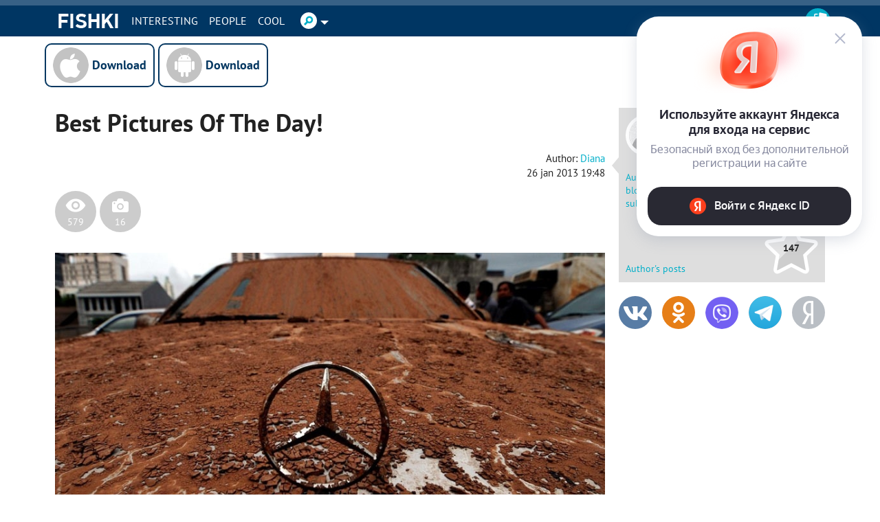

--- FILE ---
content_type: text/html; charset=utf-8
request_url: https://autofill.yandex.ru/suggest?client_id=53045b0e40754c13ae60b351e6de0c1e&response_type=token&redirect_uri=%2F%2Fen.fishki.net%2Fuser%2Flogin%2Fyandex_suggest&theme=light&location=https%3A%2F%2Fen.fishki.net%2F1222403-best-pistures-of-the-day.html&ym_uid=&source_id=&process_uuid=fdf9f38e-534f-4ccf-9f7c-f9131504c9f9&widget_kind=default
body_size: 4772
content:
<html class="undefined-theme"><head><meta charSet="utf-8"/><meta name="viewport" content="width=device-width, initial-scale=1, maximum-scale=1, minimum-scale=1, shrink-to-fit=no, viewport-fit=cover"/><meta http-equiv="X-UA-Compatible" content="ie=edge"/><link rel="shortcut icon" href="/favicon.ico"/><link href="https://yastatic.net/s3/passport-static/autofill/1.79.1/iframe/suggest.css" rel="stylesheet"/><script src="//yastatic.net/react/16.13.1/react-with-dom.min.js"></script></head><body><div id="root"></div></body><script nonce="hRAjImM5js7pyqUVhE9vsA==">
                        window.__CSRF__ = "e586bb7df5fa88ffc25945917bb103b4259eb9af:1762074623";
                        window.__LOCALS__ = {"suggestWidget":{"button.add":"Добавить аккаунт","button.list":"Другие аккаунты","button.login":"Войти как %1","title":"Войдите с Яндекс ID","title.bnpl":"До 200 000 ₽ на покупки с Яндекс Сплитом — товар сразу, а деньги потом","title.bnpl.withValue":"%value на покупки с Яндекс Сплитом — товар сразу, а деньги потом","title.pay":"Войдите, чтобы оплачивать покупки в пару кликов с Yandex Pay"},"suggestWidgetEmpty":{"button":"Войти с Яндекс ID","subtitle":"Безопасный вход без дополнительной регистрации на сайте","subtitle.pay":"Чтобы оплачивать покупки быстро и удобно с Yandex Pay","title":"Используйте аккаунт Яндекса для входа на сервис"}};
                        window.__META__ = {"whitelist":[],"controlSum":"1762074623526701-1313044609334149579, klg","targetOrigin":"https:\u002F\u002Fen.fishki.net"};
                        window.__USER__ = undefined;
                        window.__SUGGEST__ = {"clientId":"53045b0e40754c13ae60b351e6de0c1e","widgetKind":"default","clientName":"https:\u002F\u002Ffishki.net","customType":"default","customArgs":{}};
                        window.__CONSTANTS__ = {"tld":"ru","lang":"ru","ssrId":"56289371045a46b3813b76cb706a0fd8","passportOrigin":"https:\u002F\u002Fpassport.yandex.ru","passportAuthUrl":"https:\u002F\u002Fpassport.yandex.ru\u002Fauth\u002F?retpath=https%3A%2F%2Fautofill.yandex.ru%2Fsuggest%3Fclient_id%3D53045b0e40754c13ae60b351e6de0c1e%26response_type%3Dtoken%26redirect_uri%3D%252F%252Fen.fishki.net%252Fuser%252Flogin%252Fyandex_suggest%26theme%3Dlight%26location%3Dhttps%253A%252F%252Fen.fishki.net%252F1222403-best-pistures-of-the-day.html%26ym_uid%3D%26source_id%3D%26process_uuid%3Dfdf9f38e-534f-4ccf-9f7c-f9131504c9f9%26widget_kind%3Ddefault%3Fopen%3D1&noreturn=1&origin=autofill","passportPagesUrls":{"amIosAdd":"https:\u002F\u002Fpassport.yandex.ru\u002Fam\u002Fpssp\u002Fbrowser\u002Faccount\u002F?url=__retpath__&origin=autofill","list":"https:\u002F\u002Fpassport.yandex.ru\u002Fauth\u002F?retpath=__retpath__&noreturn=1&origin=autofill&mode=list","add":"https:\u002F\u002Fpassport.yandex.ru\u002Fauth\u002F?retpath=__retpath__&noreturn=1&origin=autofill&mode=add-user","default":"https:\u002F\u002Fpassport.yandex.ru\u002Fauth\u002F?retpath=__retpath__&noreturn=1&origin=autofill"},"passportAuthUpdateUrl":"https:\u002F\u002Fpassport.yandex.ru\u002Fauth\u002Fupdate\u002F?retpath=https%3A%2F%2Fautofill.yandex.ru%2Fsuggest%3Fclient_id%3D53045b0e40754c13ae60b351e6de0c1e%26response_type%3Dtoken%26redirect_uri%3D%252F%252Fen.fishki.net%252Fuser%252Flogin%252Fyandex_suggest%26theme%3Dlight%26location%3Dhttps%253A%252F%252Fen.fishki.net%252F1222403-best-pistures-of-the-day.html%26ym_uid%3D%26source_id%3D%26process_uuid%3Dfdf9f38e-534f-4ccf-9f7c-f9131504c9f9%26widget_kind%3Ddefault%3Fopen%3D1","passportAutofillQrUrl":"https:\u002F\u002Fpassport.yandex.ru\u002Fauth\u002Fautofill-qr","skipControlSumCheck":true,"isDrawer":false,"avatarTemplate":"https:\u002F\u002Favatars.mds.yandex.net\u002Fget-yapic\u002F%avatar_id%\u002Fislands-%size%","metrikaId":"69331741","processUuid":"fdf9f38e-534f-4ccf-9f7c-f9131504c9f9","experiments":{"encodedBoxes":"PsmxiAXAKLoo2hMSyH-GVFZ8tpL20UQdaMycHAnwy6qHsvQrF4Oo1A,,","flags":["passport-new-logo","autofill-sugest-card-show-phone-exp","oauth-new-error-pages","oauth-yango-exp","oauth-new-outbound-page","oauth-authorize-porgs-exp"]},"encodedBoxes":"PsmxiAXAKLoo2hMSyH-GVFZ8tpL20UQdaMycHAnwy6qHsvQrF4Oo1A,,","type":"suggest"};
                        window.__INITIAL_ERRORS__ = {"users":null};
                        window.__USERS__ = [];
                    </script><script defer="" src="https://yastatic.net/s3/passport-static/autofill/1.79.1/iframe/suggest.js"></script></html>

--- FILE ---
content_type: text/css
request_url: https://yastatic.net/s3/passport-static/autofill/1.79.1/iframe/suggest.css
body_size: 27846
content:
._5KR3pIicK{border:0;border-radius:12px;box-sizing:border-box;cursor:pointer;font-family:inherit;font-size:16px;line-height:40px;margin:0;outline:0;padding:0;transition:transform .1s ease-out,color .15s linear,background-color .15s linear;width:100%}._5KR3pIicK:active{transform:scale(.96);transition:none}
.imb2j5by6{background:#292933;border:2px solid transparent;border-radius:20px;color:#fff;font-family:YS Text;font-feature-settings:"pnum" on,"lnum" on;font-size:16px;font-weight:500;line-height:20px;overflow:hidden;padding:16px 24px;text-overflow:ellipsis;transition:background .3s,box-shadow .3s;white-space:nowrap}.imb2j5by6:hover{background:#1b1b26}.imb2j5by6:active{background:#0a0a19;transform:none}.imb2j5by6:focus:not(:active){box-shadow:0 0 0 2px #fff,0 0 0 4px #292933}
.iLQPlNQkb{align-items:center;background:rgba(180,184,204,.14);border:none;border-radius:24px;box-sizing:border-box;cursor:pointer;display:flex;justify-content:space-between;outline:none;padding:14px 16px;transition:background .3s,box-shadow .3s;width:100%}.iLQPlNQkb:hover{background:rgba(180,184,204,.2)}.iLQPlNQkb:active{background:rgba(180,184,204,.26)}.iLQPlNQkb:focus:not(:active){box-shadow:0 0 0 2px #fff,0 0 0 4px #292933}.UVPdi8jwD{background-position:50%;background-repeat:no-repeat;background-size:contain;border-radius:50%;height:44px;width:44px}.CRQFTKfdb{text-align:left;width:calc(100% - 92px)}._3zrIM9Ica{color:#262633;font-feature-settings:"pnum" on,"lnum" on;font-size:16px;line-height:20px}.KAM25vJ4A,._3zrIM9Ica{font-family:YS Text}.KAM25vJ4A{color:#85889e;font-feature-settings:"pnum" on,"lnum" on;font-size:14px;line-height:18px;margin-top:2px}.KAM25vJ4A,._3zrIM9Ica{overflow:hidden;text-overflow:ellipsis;white-space:nowrap}.qyevpQQh3{background-image:url([data-uri]);height:24px;width:24px}.iSjyLZwqQ{transform:rotate(-90deg)}
.Y8OfDqG\+5{align-items:center;background:rgba(180,184,204,.14);border:none;border-radius:24px;box-sizing:border-box;cursor:pointer;display:flex;justify-content:space-between;outline:none;padding:14px 16px;transition:background .3s,box-shadow .3s;width:100%}.Y8OfDqG\+5:hover{background:rgba(180,184,204,.2)}.Y8OfDqG\+5:active{background:rgba(180,184,204,.26)}.Y8OfDqG\+5:focus:not(:active){box-shadow:0 0 0 2px #fff,0 0 0 4px #292933}.\-9cuJj0dA{background-color:#fff;background-position:50%;background-repeat:no-repeat;border-radius:16px;height:44px;width:44px}.lD-BBgjf4{background-image:url([data-uri])}.vWeECSxec{background-image:url([data-uri])}.xO9p41Mc0{color:#262633;font-feature-settings:"pnum" on,"lnum" on;font-size:16px;line-height:20px;text-align:left;width:calc(100% - 92px)}.PqQ0nPcZS{align-items:center;display:flex;height:24px;justify-content:center;width:24px}.PqQ0nPcZS.TUjtPpuYZ{opacity:0;-webkit-user-select:none;-moz-user-select:none;user-select:none}
._2WeQMgqYZ{background-color:#fff;border-radius:32px;box-shadow:0 0 2px rgba(147,156,176,.1),0 6px 20px rgba(147,156,176,.3);box-sizing:border-box;margin:24px auto 0;max-width:100vw;padding:16px;width:328px}._2WeQMgqYZ.RPAyCCNnF{margin:24px auto}._2k4L6xIS1{margin-bottom:16px}._2k4L6xIS1,.q09ioxZwu{align-items:center;display:flex;flex-direction:column;justify-content:center;position:relative;text-align:center}.q09ioxZwu{margin-bottom:24px}.GPGRRdiDq{color:#262633;font-feature-settings:"pnum" on,"lnum" on;font-size:18px;font-weight:500;line-height:22px;margin-top:12px}._2WeQMgqYZ.RJpLtlLmR .GPGRRdiDq{font-size:16px;font-weight:400;line-height:20px}.AnGgml-rk{color:#262633;font-feature-settings:"pnum" on,"lnum" on;font-size:18px;font-weight:700;line-height:22px}.RZQttsWBR{color:#85889e;font-feature-settings:"pnum" on,"lnum" on;font-size:16px;line-height:20px;margin-top:8px}.yJBqPE73c{background-position:50%;background-repeat:no-repeat;height:24px;width:106px}.yJBqPE73c.zCtHaBI2I{background-image:url([data-uri])}.yJBqPE73c.teh-U30a9{background-image:url([data-uri])}.-x0WPQztO{background-image:url([data-uri]);height:96px;margin-bottom:20px;width:160px}.-x0WPQztO,.F2jQabt6j{background-position:50%;background-repeat:no-repeat}.F2jQabt6j{background-image:url([data-uri]);border-radius:50%;height:24px;margin:-2px 12px -2px 0;width:24px}.SHP2r5PRG~.SHP2r5PRG{margin-top:6px}.eBPk20VGZ{background:transparent;border:none;cursor:pointer;height:24px;outline:none;padding:0;position:absolute;right:4px;top:4px;width:24px}.eBPk20VGZ>.eoxtTP\+dB{border-radius:8px;fill:#b3b8cc;transition:fill .3s,box-shadow .3s}.eBPk20VGZ:hover>.eoxtTP\+dB{fill:#85889e}.eBPk20VGZ:active>.eoxtTP\+dB{fill:#262633}.eBPk20VGZ:focus:not(:active)>.eoxtTP\+dB{box-shadow:0 0 0 2px #fff,0 0 0 4px #292933}._0-3l57Jc4{margin-top:8px}.M6IWm8DTS{align-items:center;display:flex;justify-content:center}
@font-face{font-family:YS Text;font-stretch:normal;font-style:normal;font-weight:400;src:url(//yastatic.net/s3/home/fonts/ys/1/text-regular.woff2) format("woff2"),url(//yastatic.net/s3/home/fonts/ys/1/text-regular.woff) format("woff")}@font-face{font-family:YS Text;font-stretch:normal;font-style:normal;font-weight:500;src:url(//yastatic.net/s3/home/fonts/ys/1/text-medium.woff2) format("woff2"),url(//yastatic.net/s3/home/fonts/ys/1/text-medium.woff) format("woff")}@font-face{font-family:YS Text;font-stretch:normal;font-style:normal;font-weight:700;src:url(//yastatic.net/s3/home/fonts/ys/1/text-bold.woff2) format("woff2"),url(//yastatic.net/s3/home/fonts/ys/1/text-bold.woff) format("woff")}body{font-family:YS Text,Helvetica Neue,Arial,sans-serif;font-size:14px;line-height:1.3;-webkit-font-smoothing:antialiased;-moz-osx-font-smoothing:grayscale;text-rendering:optimizeLegibility}.dark-theme #root{background-color:#25262a}
body{background:transparent;margin:0}


--- FILE ---
content_type: application/javascript; charset=utf-8
request_url: https://catsnetwork.ru/core/code.js?pid=9932&rid=671630&rl=&ll=https%3A//en.fishki.net/1222403-best-pistures-of-the-day.html&ow=1280&oh=720&sw=1280&sh=720&pd=24
body_size: 2749
content:
(function(w, placeId, a){
	var a_empty = true
	for(var prop in a) {
		if(a.hasOwnProperty(prop)) {
			a_empty = false;
			break;
		}
	}
	if (a_empty)
		return;

	if (typeof a.stub == 'undefined' || a.stub == '')
		return;

	if (a.stub_type == 'javascript') {
		eval(a.stub);
		return;
	}

	var ct = w.document.body; //getElementById('_mt_ot_container_' + placeId)
	if (! ct)
		return;

	if (a.stub_type == 'html') {
var existingStub2 = w.document.getElementById('_mt_stub_' + placeId);
if(existingStub2){
    return;
}
		function scriptsExec(node) {
			if (node.tagName === 'SCRIPT') {
				var script  = document.createElement("script");
				script.text = node.innerHTML;

				var i = -1, attrs = node.attributes, attr;
				while (++i < attrs.length) {                                    
					script.setAttribute((attr = attrs[i]).name, attr.value);
				}

				try { node.parentNode.replaceChild(script, node); } catch(e) {}
			}
			else {
				var i = -1, children = node.childNodes;
				while (++i < children.length) {
					scriptsExec(children[i]);
				}
			}
		}

		var f = document.createElement('div');
		f.id = '_mt_stub_' + placeId;
		f.innerHTML = a.stub;
		scriptsExec(f);
		try { ct.appendChild(f); } catch(e) {}

		return;
	}

	//ct.style.margin = '0'
	//ct.style.padding = '0'
	//ct.style.marginLeft = 'auto'
	//ct.style.marginRight = 'auto'

	var f = document.createElement('iframe')
	ct.appendChild(f)

	f.frameBorder = '0'
	f.scrolling = 'no'
	f.horizontalscrolling = 'no'
	f.verticalscrolling = 'no'

	f.height = "0"; //a.channel_height
	f.width = "0"; //a.channel_width
	f.marginHeight = '0'
	f.marginWidth = '0'
	f.padding = '0'
	f.marginLeft = 'auto'
	f.marginRight = 'auto'

	f.style.width = '0px';
	f.style.opacity = '0';
	f.style.width = '0px';
	f.style.height = '0px';
	f.style.position = 'absolute';
	f.style.left = '100%';
	f.style.bottom = '100%';
	f.style.border = '0px';

	this.setIframeContent = function(f, c) {
		var doc;
		if (f.contentDocument) // FF Chrome
		  doc = f.contentDocument;
		else if ( f.contentWindow ) // IE
		  doc = f.contentWindow.document;
		
		doc.open()
		doc.write('<html><head><title>Advertisement</title></head><body style="margin:0; padding:0; overflow:hidden;">')
		doc.write(c)
		doc.write('</body></html>')
		doc.close()
	}

	this.setIframeContent(f, a.stub);

})(window, 9932, {
	'stub':'	<div class=\"desktop_skin_stub_overlay\">\r\n' +
'	<div class=\"desktop_skin_stub_top\">\r\n' +
'        <div id=\"banner_d_billboard_fishki\"><\/div>\r\n' +
'        <script>\r\n' +
'			setTimeout(function(){\r\n' +
'				adZoneContainer({\r\n' +
'				    source_id: 10861445,\r\n' +
'				    block_id: \'banner_d_billboard_fishki\',\r\n' +
'				    theme:\"white\",\r\n' +
'				    params: {\r\n' +
'		             \"p1\": \"djyvf\",\r\n' +
'		             \"p2\": \"ixwl\"\r\n' +
'				    },\r\n' +
'				    style: {\r\n' +
'				        width: \"1150px\",\r\n' +
'				        height: \"250px\",\r\n' +
'				        borderRadius: \'0px\',\r\n' +
'				        padding: 0,\r\n' +
'				        background: \"#fff\"\r\n' +
'				    },\r\n' +
'				    isFixed: {\r\n' +
'				         top: \"0px\",\r\n' +
'				         duration: 7,\r\n' +
'				    }\r\n' +
'				});\r\n' +
'			},400);\r\n' +
'        <\/script>\r\n' +
'    <\/div>\r\n' +
'    <div class=\"desktop_skin_stub_side desktop_skin_stub_left\">\r\n' +
'        <div class=\"desktop_skin_stub_side__wide\">\r\n' +
'            <div id=\"banner_d_300_600_left_fishki\"><\/div>\r\n' +
'            <script>\r\n' +
'				setTimeout(function(){\r\n' +
'				    adZoneContainer({\r\n' +
'		                source_id: 10861445,\r\n' +
'		                block_id: \'banner_d_300_600_left_fishki\',\r\n' +
'		                params: {\r\n' +
'		                         \"p1\": \"djyvg\",\r\n' +
'		                         \"p2\": \"ixwm\"\r\n' +
'		                     },\r\n' +
'		                style: {\r\n' +
'		                    width: \"300px\",\r\n' +
'		                    height: \"600px\",\r\n' +
'		                    borderRadius: \'0px\',\r\n' +
'		                    padding: 0,\r\n' +
'		                    background: \"transparent\"\r\n' +
'		                }\r\n' +
'		            });\r\n' +
'				},400);\r\n' +
'            <\/script>\r\n' +
'        <\/div>\r\n' +
'        <div class=\"desktop_skin_stub_side__narrow\">\r\n' +
'            <div id=\"banner_d_160_600_left_fishki\"><\/div>\r\n' +
'            <script>\r\n' +
'				setTimeout(function(){\r\n' +
'					adZoneContainer({\r\n' +
'		                source_id: 10861445,\r\n' +
'		                block_id: \'banner_d_160_600_left_fishki\',\r\n' +
'		                params: {\r\n' +
'		                         \"p1\": \"djyvi\",\r\n' +
'		                         \"p2\": \"jogz\"\r\n' +
'		                     },\r\n' +
'		                style: {\r\n' +
'		                    width: \"160px\",\r\n' +
'		                    height: \"600px\",\r\n' +
'		                    borderRadius: \'0px\',\r\n' +
'		                    padding: 0,\r\n' +
'		                    background: \"transparent\"\r\n' +
'		                }\r\n' +
'		            });\r\n' +
'				},400);\r\n' +
'            <\/script>\r\n' +
'        <\/div>\r\n' +
'    <\/div>\r\n' +
'    <div class=\"desktop_skin_stub_side desktop_skin_stub_right\">\r\n' +
'        <div class=\"desktop_skin_stub_side__wide\">\r\n' +
'            <div id=\"banner_d_300_600_right_fishki\"><\/div>\r\n' +
'            <script>\r\n' +
'			setTimeout(function(){\r\n' +
'	 			adZoneContainer({\r\n' +
'	                source_id: 10861445,\r\n' +
'	                block_id: \'banner_d_300_600_right_fishki\',\r\n' +
'	                params:{\r\n' +
'                     \"p1\": \"djyvh\",\r\n' +
'                     \"p2\": \"ixwm\"\r\n' +
'                    },\r\n' +
'	                style: {\r\n' +
'	                    width: \"300px\",\r\n' +
'	                    height: \"600px\",\r\n' +
'	                    borderRadius: \'0px\',\r\n' +
'	                    padding: 0,\r\n' +
'	                    background: \"transparent\"\r\n' +
'	                }\r\n' +
'	            });\r\n' +
'			},400);\r\n' +
'            <\/script>\r\n' +
'        <\/div>\r\n' +
'        <div class=\"desktop_skin_stub_side__narrow\">\r\n' +
'            <div id=\"banner_d_160_600_right_fishki\"><\/div>\r\n' +
'            <script>\r\n' +
'				setTimeout(function(){\r\n' +
'                    adZoneContainer({\r\n' +
'		                source_id: 10861445,\r\n' +
'		                block_id: \'banner_d_160_600_right_fishki\',\r\n' +
'		                params: {\r\n' +
'		                         \"p1\": \"djyvj\",\r\n' +
'		                         \"p2\": \"jogz\"\r\n' +
'		                     },\r\n' +
'		                style: {\r\n' +
'		                    width: \"160px\",\r\n' +
'		                    height: \"600px\",\r\n' +
'		                    borderRadius: \'0px\',\r\n' +
'		                    padding: 0,\r\n' +
'		                    background: \"transparent\"\r\n' +
'		                }\r\n' +
'		            });\r\n' +
'				},400);\r\n' +
'            <\/script>\r\n' +
'        <\/div>\r\n' +
'    <\/div>\r\n' +
'<\/div>\r\n' +
'<style>\r\n' +
'    .desktop_skin_stub_overlay{\r\n' +
'        position: absolute;\r\n' +
'        bottom: 0px;\r\n' +
'        left: 0px;\r\n' +
'        width: 100%;\r\n' +
'        height: calc(100% - 53px);\r\n' +
'        display: flex;\r\n' +
'        justify-content: center;\r\n' +
'        overflow: hidden;\r\n' +
'        z-index: auto;\r\n' +
'        box-shadow: none;\r\n' +
'pointer-events:none;\r\n' +
'    }\r\n' +
'    .desktop_skin_stub_top{\r\n' +
'        z-index: 1;\r\n' +
'        position: absolute;\r\n' +
'        top: 0px;\r\n' +
'        width: 1150px;\r\n' +
'        height: 250px;\r\n' +
'        pointer-events: all;\r\n' +
'        display: flex;\r\n' +
'        align-items: center;\r\n' +
'        justify-content: center;\r\n' +
'        background: transparent;\r\n' +
'pointer-events:auto !important;\r\n' +
'    }\r\n' +
'    .desktop_skin_stub_side{\r\n' +
'        position: fixed;\r\n' +
'        bottom:0;\r\n' +
'        height: calc(100% - 53px);\r\n' +
'        width:calc(50% - (1150px \/ 2));\r\n' +
'z-index: 2;\r\n' +
'pointer-events:auto !important;\r\n' +
'    }\r\n' +
'    .desktop_skin_stub_left{\r\n' +
'        left: 0;\r\n' +
'    }\r\n' +
'    .desktop_skin_stub_right{\r\n' +
'        right: 0;\r\n' +
'    }\r\n' +
'    .desktop_skin_stub_side__wide,.desktop_skin_stub_side__narrow{\r\n' +
'        align-items: flex-start;\r\n' +
'        justify-content: center;\r\n' +
'        flex-direction: column;\r\n' +
'    }\r\n' +
'    .desktop_skin_stub_side__wide{\r\n' +
'        display: flex;\r\n' +
'    }\r\n' +
'    .desktop_skin_stub_side__narrow{\r\n' +
'        display: none;\r\n' +
'    }\r\n' +
'    @media screen and (max-width: 1750px){\r\n' +
'       .desktop_skin_stub_side__wide{\r\n' +
'            display: none;\r\n' +
'       } \r\n' +
'       .desktop_skin_stub_side__narrow{\r\n' +
'            display: flex;\r\n' +
'       }\r\n' +
'    }\r\n' +
'@media screen and (max-width: 1390px){\r\n' +
'       .desktop_skin_stub_side__wide{\r\n' +
'            display: none;\r\n' +
'       } \r\n' +
'       .desktop_skin_stub_side__narrow{\r\n' +
'            display: none;\r\n' +
'       }\r\n' +
'    }\r\n' +
'<\/style>',
	'stub_type':'html',
	'channel_height':'0',
	'channel_width':'0'
});


(() => {
	(fetch('https://x01.aidata.io/0.gif?pid=8013096&id=VUFukvMkHYBYXja', { method:'GET', keepalive:true, credentials:'include' }));
	(fetch('https://catsnetwork.ru/c/m_notice.gif?s=24&e=4233600&cc=4233624', { method:'GET', keepalive:true, credentials:'include' }));
})();


--- FILE ---
content_type: application/javascript
request_url: https://yastatic.net/s3/passport-static/autofill/1.79.1/iframe/suggest.js
body_size: 9965
content:
!function(){"use strict";var e={n:function(t){var n=t&&t.__esModule?function(){return t.default}:function(){return t};return e.d(n,{a:n}),n},d:function(t,n){for(var r in n)e.o(n,r)&&!e.o(t,r)&&Object.defineProperty(t,r,{enumerable:!0,get:n[r]})}};e.g=function(){if("object"==typeof globalThis)return globalThis;try{return this||new Function("return this")()}catch(e){if("object"==typeof window)return window}}(),e.o=function(e,t){return Object.prototype.hasOwnProperty.call(e,t)};var t=function(){return"undefined"!=typeof window&&void 0!==window.document},n=function(){for(var e=arguments.length,t=new Array(e),n=0;n<e;n++)t[n]=arguments[n];return t.filter(Boolean).join(" ")};t()&&document.querySelector("#root");var r=function(e){var t=this.constructor;return this.then((function(n){return t.resolve(e()).then((function(){return n}))}),(function(n){return t.resolve(e()).then((function(){return t.reject(n)}))}))},o=function(e){return new this((function(t,n){if(!e||void 0===e.length)return n(new TypeError(typeof e+" "+e+" is not iterable(cannot read property Symbol(Symbol.iterator))"));var r=Array.prototype.slice.call(e);if(0===r.length)return t([]);var o=r.length;function a(e,n){if(n&&("object"==typeof n||"function"==typeof n)){var i=n.then;if("function"==typeof i)return void i.call(n,(function(t){a(e,t)}),(function(n){r[e]={status:"rejected",reason:n},0==--o&&t(r)}))}r[e]={status:"fulfilled",value:n},0==--o&&t(r)}for(var i=0;i<r.length;i++)a(i,r[i])}))};function a(e,t){this.name="AggregateError",this.errors=e,this.message=t||""}a.prototype=Error.prototype;var i=function(e){var t=this;return new t((function(n,r){if(!e||void 0===e.length)return r(new TypeError("Promise.any accepts an array"));var o=Array.prototype.slice.call(e);if(0===o.length)return r();for(var i=[],l=0;l<o.length;l++)try{t.resolve(o[l]).then(n).catch((function(e){i.push(e),i.length===o.length&&r(new a(i,"All promises were rejected"))}))}catch(e){r(e)}}))},l=setTimeout;function c(e){return Boolean(e&&void 0!==e.length)}function u(){}function s(e){if(!(this instanceof s))throw new TypeError("Promises must be constructed via new");if("function"!=typeof e)throw new TypeError("not a function");this._state=0,this._handled=!1,this._value=void 0,this._deferreds=[],y(e,this)}function d(e,t){for(;3===e._state;)e=e._value;0!==e._state?(e._handled=!0,s._immediateFn((function(){var n=1===e._state?t.onFulfilled:t.onRejected;if(null!==n){var r;try{r=n(e._value)}catch(e){return void p(t.promise,e)}f(t.promise,r)}else(1===e._state?f:p)(t.promise,e._value)}))):e._deferreds.push(t)}function f(e,t){try{if(t===e)throw new TypeError("A promise cannot be resolved with itself.");if(t&&("object"==typeof t||"function"==typeof t)){var n=t.then;if(t instanceof s)return e._state=3,e._value=t,void m(e);if("function"==typeof n)return void y((r=n,o=t,function(){r.apply(o,arguments)}),e)}e._state=1,e._value=t,m(e)}catch(t){p(e,t)}var r,o}function p(e,t){e._state=2,e._value=t,m(e)}function m(e){2===e._state&&0===e._deferreds.length&&s._immediateFn((function(){e._handled||s._unhandledRejectionFn(e._value)}));for(var t=0,n=e._deferreds.length;t<n;t++)d(e,e._deferreds[t]);e._deferreds=null}function v(e,t,n){this.onFulfilled="function"==typeof e?e:null,this.onRejected="function"==typeof t?t:null,this.promise=n}function y(e,t){var n=!1;try{e((function(e){n||(n=!0,f(t,e))}),(function(e){n||(n=!0,p(t,e))}))}catch(e){if(n)return;n=!0,p(t,e)}}s.prototype.catch=function(e){return this.then(null,e)},s.prototype.then=function(e,t){var n=new this.constructor(u);return d(this,new v(e,t,n)),n},s.prototype.finally=r,s.all=function(e){return new s((function(t,n){if(!c(e))return n(new TypeError("Promise.all accepts an array"));var r=Array.prototype.slice.call(e);if(0===r.length)return t([]);var o=r.length;function a(e,i){try{if(i&&("object"==typeof i||"function"==typeof i)){var l=i.then;if("function"==typeof l)return void l.call(i,(function(t){a(e,t)}),n)}r[e]=i,0==--o&&t(r)}catch(e){n(e)}}for(var i=0;i<r.length;i++)a(i,r[i])}))},s.any=i,s.allSettled=o,s.resolve=function(e){return e&&"object"==typeof e&&e.constructor===s?e:new s((function(t){t(e)}))},s.reject=function(e){return new s((function(t,n){n(e)}))},s.race=function(e){return new s((function(t,n){if(!c(e))return n(new TypeError("Promise.race accepts an array"));for(var r=0,o=e.length;r<o;r++)s.resolve(e[r]).then(t,n)}))},s._immediateFn="function"==typeof setImmediate&&function(e){setImmediate(e)}||function(e){l(e,0)},s._unhandledRejectionFn=function(e){"undefined"!=typeof console&&console&&console.warn("Possible Unhandled Promise Rejection:",e)};var g=s,h=function(){if("undefined"!=typeof self)return self;if("undefined"!=typeof window)return window;if(void 0!==e.g)return e.g;throw new Error("unable to locate global object")}();"function"!=typeof h.Promise?h.Promise=g:(h.Promise.prototype.finally||(h.Promise.prototype.finally=r),h.Promise.allSettled||(h.Promise.allSettled=o),h.Promise.any||(h.Promise.any=i));var w,b=React,_=e.n(b),E=ReactDOM,S=e.n(E),C=parseInt(null===(w=navigator)||void 0===w?void 0:w.userAgent.toLowerCase().split("msie")[1],10)<10,O="error",x="metric",T="metricParams",P="closeWidget",N="loaded";function j(e,t){(null==t||t>e.length)&&(t=e.length);for(var n=0,r=Array(t);n<t;n++)r[n]=e[n];return r}var A="",k=window.__CSRF__,I=(window.__USER__||{uid:null}).uid,R=function(e,t,n){e&&("addEventListener"in e?e.addEventListener(t,n,!1):e.attachEvent("on"+t,n))},U=function(e){!function(e,t){var n=arguments.length>2&&void 0!==arguments[2]?arguments[2]:window;try{t&&(null==n||n.postMessage(C?JSON.stringify(e):e,t))}catch(e){}}(e,A,window.opener||parent)},L=function(e,t){var n=function(n){if(n.origin===e||n.origin===window.origin){var r=C?JSON.parse(n.data):n.data;t(r,n)}};return R(window,"message",n),function(){return e=window,t="message",r=n,void(e&&("removeEventListener"in e?e.removeEventListener(t,r,!1):e.detachEvent("on"+t,r)));var e,t,r}},B=function(e){var t=[];for(var n in e)t.push([n,e[n]]);return t},G=["iPad Simulator","iPhone Simulator","iPod Simulator","iPad","iPhone","iPod"];function D(e){return D="function"==typeof Symbol&&"symbol"==typeof Symbol.iterator?function(e){return typeof e}:function(e){return e&&"function"==typeof Symbol&&e.constructor===Symbol&&e!==Symbol.prototype?"symbol":typeof e},D(e)}function F(e,t){for(var n=0;n<t.length;n++){var r=t[n];r.enumerable=r.enumerable||!1,r.configurable=!0,"value"in r&&(r.writable=!0),Object.defineProperty(e,q(r.key),r)}}function M(e,t,n){return(t=q(t))in e?Object.defineProperty(e,t,{value:n,enumerable:!0,configurable:!0,writable:!0}):e[t]=n,e}function q(e){var t=function(e){if("object"!=D(e)||!e)return e;var t=e[Symbol.toPrimitive];if(void 0!==t){var n=t.call(e,"string");if("object"!=D(n))return n;throw new TypeError("@@toPrimitive must return a primitive value.")}return String(e)}(e);return"symbol"==D(t)?t:t+""}var $=function(){function e(t){var n=this,r=t.metrikaId,o=t.encodedBoxes;if(function(e,t){if(!(e instanceof t))throw new TypeError("Cannot call a class as a function")}(this,e),M(this,"_counter",void 0),M(this,"_firstTime",!0),M(this,"_goalTracer",{}),"undefined"!=typeof window&&r){window.yandex_metrika_callbacks2=[],window.ym=window.ym||function(){(window.ym.a=window.ym.a||[]).push(arguments)},e.callback((function(){try{n._counter=new window.Ya.Metrika2({id:r,clickmap:!0,trackLinks:!0,accurateTrackBounce:!0,webvisor:!0,experiments:o})}catch(e){}}));var a=window.document.getElementsByTagName("script")[0],i=window.document.createElement("script");i.type="text/javascript",i.async=!0,i.src="https://mc.yandex.ru/metrika/tag.js",a&&a.parentNode&&a.parentNode.insertBefore(i,a)}}return t=e,n=[{key:"call",value:function(t){for(var n=this,r=arguments.length,o=new Array(r>1?r-1:0),a=1;a<r;a++)o[a-1]=arguments[a];var i=function(){var e;(e=n._counter)[t].apply(e,o)};this._counter?i():e.callback(i)}},{key:"hit",value:function(e,t){this._firstTime?this._firstTime=!1:this.call("hit",e,t)}},{key:"reachGoal",value:function(e,t){this.call("reachGoal",e,t)}},{key:"reachGoalOnce",value:function(e,t){this._goalTracer[e]||(this.call("reachGoal",e,t),this._goalTracer[e]=!0)}},{key:"userParams",value:function(e){this.call("userParams",e)}},{key:"params",value:function(e){this.call("params",e)}}],r=[{key:"callback",value:function(){var e;"undefined"!=typeof window&&Array.isArray(window.yandex_metrika_callbacks2)&&(e=window.yandex_metrika_callbacks2).push.apply(e,arguments)}}],n&&F(t.prototype,n),r&&F(t,r),Object.defineProperty(t,"prototype",{writable:!1}),t;var t,n,r}(),W=t()?new $({metrikaId:window.__CONSTANTS__.metrikaId,encodedBoxes:window.__CONSTANTS__.encodedBoxes}):new $({}),Q=/^\+7 \d{3} \d{3}‒\d{2}‒\d{2}$/,z=/(?:[a-z0-9!#$%&'*+/=?^_`{|}~-]+(?:\.[a-z0-9!#$%&'*+/=?^_`{|}~-]+)*|"(?:[\x01-\x08\x0b\x0c\x0e-\x1f\x21\x23-\x5b\x5d-\x7f]|\\[\x01-\x09\x0b\x0c\x0e-\x7f])*")@(?:(?:[a-z0-9](?:[a-z0-9-]*[a-z0-9])?\.)+[a-z0-9](?:[a-z0-9-]*[a-z0-9])?|\[(?:(?:(2(5[0-5]|[0-4][0-9])|1[0-9][0-9]|[1-9]?[0-9]))\.){3}(?:(2(5[0-5]|[0-4][0-9])|1[0-9][0-9]|[1-9]?[0-9])|[a-z0-9-]*[a-z0-9]:(?:[\x01-\x08\x0b\x0c\x0e-\x1f\x21-\x5a\x53-\x7f]|\\[\x01-\x09\x0b\x0c\x0e-\x7f])+)])/,H=function(e,t){return e.length>100?"toolong":(null==t?void 0:t(e))||null},J={firstName:function(e){return H(e)},lastName:function(e){return H(e)},phone:function(e){return H(e,(function(){return Q.test(e)?null:"phone.invalid"}))},email:function(e){return H(e,(function(){return z.test(e)?null:"email.invalid"}))},address:function(e){return H(e)}};function V(e,t){(null==t||t>e.length)&&(t=e.length);for(var n=0,r=Array(t);n<t;n++)r[n]=e[n];return r}var Z=/[\s]+$/g,K=/^[\s]+/g;function Y(e){return Y="function"==typeof Symbol&&"symbol"==typeof Symbol.iterator?function(e){return typeof e}:function(e){return e&&"function"==typeof Symbol&&e.constructor===Symbol&&e!==Symbol.prototype?"symbol":typeof e},Y(e)}var X=["middleName","fullName"];function ee(e,t){var n=Object.keys(e);if(Object.getOwnPropertySymbols){var r=Object.getOwnPropertySymbols(e);t&&(r=r.filter((function(t){return Object.getOwnPropertyDescriptor(e,t).enumerable}))),n.push.apply(n,r)}return n}function te(e,t,n){return(t=function(e){var t=function(e){if("object"!=Y(e)||!e)return e;var t=e[Symbol.toPrimitive];if(void 0!==t){var n=t.call(e,"string");if("object"!=Y(n))return n;throw new TypeError("@@toPrimitive must return a primitive value.")}return String(e)}(e);return"symbol"==Y(t)?t:t+""}(t))in e?Object.defineProperty(e,t,{value:n,enumerable:!0,configurable:!0,writable:!0}):e[t]=n,e}function ne(e,t){(null==t||t>e.length)&&(t=e.length);for(var n=0,r=Array(t);n<t;n++)r[n]=e[n];return r}var re,oe,ae,ie,le,ce,ue,se,de,fe,pe,me,ve=function(){return e=document.body,t=["visible"],void(e.className=e.className.split(" ").filter((function(e){return!~t.indexOf(e)})).join(" "));var e,t},ye=function(){ve(),U({cause:"autofill",type:"denied"})},ge={onClose:ye,onAccepted:function(e){var t=(arguments.length>1&&void 0!==arguments[1]?arguments[1]:{needValidate:!1}).needValidate,n=(e.middleName,e.fullName,function(e,t){if(null==e)return{};var n,r,o=function(e,t){if(null==e)return{};var n={};for(var r in e)if({}.hasOwnProperty.call(e,r)){if(t.includes(r))continue;n[r]=e[r]}return n}(e,t);if(Object.getOwnPropertySymbols){var a=Object.getOwnPropertySymbols(e);for(r=0;r<a.length;r++)n=a[r],t.includes(n)||{}.propertyIsEnumerable.call(e,n)&&(o[n]=e[n])}return o}(e,X)),r=B(n).reduce((function(e,t){var n,r,o=(r=2,function(e){if(Array.isArray(e))return e}(n=t)||function(e,t){var n=null==e?null:"undefined"!=typeof Symbol&&e[Symbol.iterator]||e["@@iterator"];if(null!=n){var r,o,a,i,l=[],c=!0,u=!1;try{if(a=(n=n.call(e)).next,0===t){if(Object(n)!==n)return;c=!1}else for(;!(c=(r=a.call(n)).done)&&(l.push(r.value),l.length!==t);c=!0);}catch(e){u=!0,o=e}finally{try{if(!c&&null!=n.return&&(i=n.return(),Object(i)!==i))return}finally{if(u)throw o}}return l}}(n,r)||function(e,t){if(e){if("string"==typeof e)return V(e,t);var n={}.toString.call(e).slice(8,-1);return"Object"===n&&e.constructor&&(n=e.constructor.name),"Map"===n||"Set"===n?Array.from(e):"Arguments"===n||/^(?:Ui|I)nt(?:8|16|32)(?:Clamped)?Array$/.test(n)?V(e,t):void 0}}(n,r)||function(){throw new TypeError("Invalid attempt to destructure non-iterable instance.\nIn order to be iterable, non-array objects must have a [Symbol.iterator]() method.")}()),a=o[0],i=o[1];return i?(i=function(e){return e.replace(K,"")}(function(e){return e.replace(Z,"")}(i)),"phone"===a&&(i=function(e){return(e||"").replace(/\D/g,"").replace(/^[78]?(\d{3})(\d{3})(\d{2})(\d{2})$/,"+7 $1 $2‒$3‒$4")}(i)||i),i&&(e[a]=i),e):e}),{}),o=function(){return W.params({fill:"success"}),ve(),Promise.resolve(U({cause:"autofill",type:"accepted",payload:r}))};if(!t)return o();var a=window.__PROFILES__,i=window.__LOCALS__.errors.internal,l=B(r).reduce((function(e,t){var n,r,o=(r=2,function(e){if(Array.isArray(e))return e}(n=t)||function(e,t){var n=null==e?null:"undefined"!=typeof Symbol&&e[Symbol.iterator]||e["@@iterator"];if(null!=n){var r,o,a,i,l=[],c=!0,u=!1;try{if(a=(n=n.call(e)).next,0===t){if(Object(n)!==n)return;c=!1}else for(;!(c=(r=a.call(n)).done)&&(l.push(r.value),l.length!==t);c=!0);}catch(e){u=!0,o=e}finally{try{if(!c&&null!=n.return&&(i=n.return(),Object(i)!==i))return}finally{if(u)throw o}}return l}}(n,r)||function(e,t){if(e){if("string"==typeof e)return ne(e,t);var n={}.toString.call(e).slice(8,-1);return"Object"===n&&e.constructor&&(n=e.constructor.name),"Map"===n||"Set"===n?Array.from(e):"Arguments"===n||/^(?:Ui|I)nt(?:8|16|32)(?:Clamped)?Array$/.test(n)?ne(e,t):void 0}}(n,r)||function(){throw new TypeError("Invalid attempt to destructure non-iterable instance.\nIn order to be iterable, non-array objects must have a [Symbol.iterator]() method.")}()),i=o[0],l=o[1];if(!l||a.some((function(e){return e[i]===l})))return e;var c=J[i](l);return c&&(e.validationErrors=e.validationErrors||{},e.validationErrors[i]=c),e.newFields=e.newFields||{},e.newFields[i]=l,e}),{newFields:null,validationErrors:null}),c=l.newFields,u=l.validationErrors;return u?(W.params({fill:"validation error"}),Promise.resolve({validationErrors:u})):c?new Promise((function(e){var t,n,r,a,l,u,s,d,f,p;t="/api/save",n=function(e){for(var t=1;t<arguments.length;t++){var n=null!=arguments[t]?arguments[t]:{};t%2?ee(Object(n),!0).forEach((function(t){te(e,t,n[t])})):Object.getOwnPropertyDescriptors?Object.defineProperties(e,Object.getOwnPropertyDescriptors(n)):ee(Object(n)).forEach((function(t){Object.defineProperty(e,t,Object.getOwnPropertyDescriptor(n,t))}))}return e}({id:String(Math.round(1e16*Math.random()))},c),l=void 0===(a=(r={onSuccess:function(t){var n=t.status,r=t.errors;"ok"===n?e(o()):r?(W.params({fill:"validation error"}),e({validationErrors:r})):(W.params({fill:"request error"}),e({extendedError:i}))},onError:function(t,n){401===n?(U({cause:"autofill",type:O,payload:{type:"user",code:"no_auth"}}),W.params({fill:"account changed"}),e(ye())):(W.params({fill:"request error"}),e({extendedError:i}))}}).method)?"POST":a,u=r.onSuccess,s=r.onError,d=r.always,f=new window.XMLHttpRequest,p=n?"?"+B(n).map((function(e){var t,n,r=(n=2,function(e){if(Array.isArray(e))return e}(t=e)||function(e,t){var n=null==e?null:"undefined"!=typeof Symbol&&e[Symbol.iterator]||e["@@iterator"];if(null!=n){var r,o,a,i,l=[],c=!0,u=!1;try{if(a=(n=n.call(e)).next,0===t){if(Object(n)!==n)return;c=!1}else for(;!(c=(r=a.call(n)).done)&&(l.push(r.value),l.length!==t);c=!0);}catch(e){u=!0,o=e}finally{try{if(!c&&null!=n.return&&(i=n.return(),Object(i)!==i))return}finally{if(u)throw o}}return l}}(t,n)||function(e,t){if(e){if("string"==typeof e)return j(e,t);var n={}.toString.call(e).slice(8,-1);return"Object"===n&&e.constructor&&(n=e.constructor.name),"Map"===n||"Set"===n?Array.from(e):"Arguments"===n||/^(?:Ui|I)nt(?:8|16|32)(?:Clamped)?Array$/.test(n)?j(e,t):void 0}}(t,n)||function(){throw new TypeError("Invalid attempt to destructure non-iterable instance.\nIn order to be iterable, non-array objects must have a [Symbol.iterator]() method.")}()),o=r[0],a=r[1],i=void 0===a?"":a;return"".concat(encodeURIComponent(o),"=").concat(encodeURIComponent(i))})).join("&"):"",f.open(l,t+("GET"===l?p:""),!0),f.withCredentials=!0,"POST"===l&&f.setRequestHeader("Content-Type","application/x-www-form-urlencoded"),"/"===t[0]&&(I&&f.setRequestHeader("x-visible-uid",I),f.setRequestHeader("x-csrf-token",k)),f.send("GET"!==l&&p?p.slice(1):void 0),f.addEventListener("readystatechange",(function(){if(4===f.readyState){try{var e=JSON.parse(f.responseText);200===f.status?u(e):null==s||s(e,f.status)}catch(e){null==s||s(new Error("invalid response"))}null==d||d()}})),f.addEventListener("error",(function(){null==s||s(),null==d||d()}))})):o()}},he=function(){if(!re)throw Error("Browser manager is not registered yet");return re},we={models:{emails:null!==(oe=null===(ae=window.__USER__)||void 0===ae?void 0:ae.emails)&&void 0!==oe?oe:[],phones:null!==(ie=null===(le=window.__USER__)||void 0===le?void 0:le.phones)&&void 0!==ie?ie:[],addresses:null!==(ce=null===(ue=window.__USER__)||void 0===ue?void 0:ue.addresses)&&void 0!==ce?ce:[]},profiles:null!==(se=window.__PROFILES__)&&void 0!==se?se:[],locals:window.__LOCALS__,meta:window.__META__,initialError:window.__INITIAL_ERRORS__,constants:window.__CONSTANTS__,suggest:null!==(de=window.__SUGGEST__)&&void 0!==de?de:{},users:null!==(fe=window.__USERS__)&&void 0!==fe?fe:[],provider:null!==(pe=window.__PROVIDER__)&&void 0!==pe?pe:{},suggestConstructor:null!==(me=window.__CONSTRUCTOR__)&&void 0!==me?me:{}},be=["suggest","suggest-button","suggest-qr","suggest-phone"],_e=[].concat(be,["provider"]),Ee=function(e,t){return be.includes(t)?null:function(){var e=arguments.length>0&&void 0!==arguments[0]?arguments[0]:"_ru_yandex_autofill";return window.document.cookie.replace(new RegExp("(?:(?:^|.*;\\s*)"+e+"\\s*=\\s*([^;]*).*$)|^.*$"),"$1")}("controlSum")!==e?{type:"env",code:"blocked"}:null},Se=function(e){return e.PROVIDER="provider",e.SOCIAL="social",e.SUGGEST="suggest",e.SUGGEST_QR="suggest-qr",e.SUGGEST_PHONE="suggest-phone",e.SUGGEST_BUTTON="suggest-button",e.TOKEN="token",e.DATAFILL="datafill",e.SDK="sdk",e}({}),Ce=(0,b.createContext)({models:{phones:[],emails:[],addresses:[]},suggest:{},users:[],profiles:[],locals:{dataFill:{"datafillCard.address":"","datafillCard.buttonFill":"","datafillCard.disclaimer":"","datafillCard.empty":"","datafillCard.emptyPlural":"","datafillCard.name":"","datafillCard.phone":"","datafillCard.title":"","DatafillSomethingWrongScreen.button.ok":"","DatafillSomethingWrongScreen.button.try":"","DatafillSomethingWrongScreen.description":"","DatafillSomethingWrongScreen.title":""},social:{},suggest:{},suggestButton:{},suggestQr:{},suggestWidget:{},suggestWidgetEmpty:{},suggestConstructor:{},common:{},extended:{},provider:{},providerServices:{},providerDocuments:{},errors:{toolong:"",required:"",internal:"","phone.invalid":"","email.invalid":"","firstName.invalid":"","lastName.invalid":"","address.invalid":"","address.required.city":"","address.required.street":"","address.required.country":"","address.required.building":""}},meta:{whitelist:[],targetOrigin:"",controlSum:""},initialError:{},constants:{tld:"",lang:"ru",metrikaId:"",ssrId:"",passportAuthUpdateUrl:"",passportAuthUrl:"",avatarTemplate:"",type:"bro",experiments:{},theme:"light",passportPagesUrls:{amIosAdd:"",list:"",add:"",default:""},passportOrigin:"",passportAutofillQrUrl:""},provider:{documentsFromQuery:[],processName:"save",user:{publicId:"",avatar:"",name:""},docs:{services:[]}},suggestConstructor:{}}),Oe=function(e){var t=e.dataT,r=e.children,o=e.className,a=e.onClick,i=e.disabled,l=e.type,c=void 0===l?"button":l;return _().createElement("button",{type:c,"data-t":t,"data-testid":t,disabled:i,className:n("_5KR3pIicK",o),onClick:a},r)},xe=function(e){var t=e.className,r=e.onClick,o=e.dataT,a=e.children;return _().createElement(Oe,{dataT:o,className:n("imb2j5by6",t),onClick:r},a)},Te=function(e){var t,r=(0,b.useContext)(Ce).constants,o=(void 0===r?{}:r).avatarTemplate,a=void 0===o?"":o,i=e.index,l=e.isArrowRight,c=e.onClick,u=e.user,s=e.showPhone;return(0,b.useEffect)((function(){U({cause:"suggest",type:T,payload:{component:"SuggestUserListItem",index:i,isPhoneShown:s&&!!u.phone,isNameShown:!(s&&u.phone),isDefaultEmailShown:!!u.defaultEmail}})}),[s,u,i]),_().createElement("button",{className:n("iLQPlNQkb"),"data-t":"suggest:list:item:user:".concat(i),"data-testid":"suggest:list:item:user:".concat(i),onClick:c},_().createElement("div",{className:"UVPdi8jwD",style:{backgroundImage:'url("'.concat(a.replace("%avatar_id%",u.avatar).replace("%size%","50"),'")')}}),_().createElement("div",{className:"CRQFTKfdb"},_().createElement("div",{className:"_3zrIM9Ica"},s&&u.phone?11===(t=u.phone).length?"+".concat(t[0]," ").concat(t.slice(1,4)," ").concat(t.slice(4,7),"-").concat(t.slice(7,9),"-").concat(t.slice(9,t.length)):"+".concat(t):u.name),u.defaultEmail&&_().createElement("div",{className:"KAM25vJ4A"},u.defaultEmail)),_().createElement("div",{className:n("qyevpQQh3",l&&"iSjyLZwqQ")}))},Pe=function(e){var t=(0,b.useContext)(Ce).locals,r=e.counter,o=e.onClick,a=r>0;return _().createElement("button",{className:n("Y8OfDqG+5"),"data-t":"suggest:list:item:button",onClick:o},_().createElement("div",{className:n("-9cuJj0dA",a?"vWeECSxec":"lD-BBgjf4")}),_().createElement("div",{className:"xO9p41Mc0"},t.suggestWidget[a?"button.list":"button.add"]),_().createElement("div",{className:n("PqQ0nPcZS",!a&&"TUjtPpuYZ")},r))};function Ne(e,t){(null==t||t>e.length)&&(t=e.length);for(var n=0,r=Array(t);n<t;n++)r[n]=e[n];return r}var je={card:"_2WeQMgqYZ",stub:"RPAyCCNnF",top:"_2k4L6xIS1",topEmpty:"q09ioxZwu",title:"GPGRRdiDq",pay:"RJpLtlLmR",titleEmpty:"AnGgml-rk",subtitle:"RZQttsWBR",yaId:"yJBqPE73c",ru:"zCtHaBI2I",en:"teh-U30a9",yaBig:"-x0WPQztO",yaButton:"F2jQabt6j",listItem:"SHP2r5PRG",cross:"eBPk20VGZ",crossSvg:"eoxtTP+dB",button:"_0-3l57Jc4",buttonContent:"M6IWm8DTS"};function Ae(e,t){(null==t||t>e.length)&&(t=e.length);for(var n=0,r=Array(t);n<t;n++)r[n]=e[n];return r}var ke=function(){return _().createElement("button",{className:je.cross,onClick:function(){return he().onClose()},"data-t":"suggest:header:closer","data-testid":"suggest:header:closer"},_().createElement("svg",{className:je.crossSvg,width:"24",height:"24",viewBox:"0 0 24 24",fill:"#262633",xmlns:"http://www.w3.org/2000/svg"},_().createElement("path",{d:"M19.2071 6.20711C19.5976 5.81658 19.5976 5.18342 19.2071 4.79289C18.8166 4.40237 18.1834 4.40237 17.7929 4.79289L12 10.5858L6.20711 4.79289C5.81658 4.40237 5.18342 4.40237 4.79289 4.79289C4.40237 5.18342 4.40237 5.81658 4.79289 6.20711L10.5858 12L4.79289 17.7929C4.40237 18.1834 4.40237 18.8166 4.79289 19.2071C5.18342 19.5976 5.81658 19.5976 6.20711 19.2071L12 13.4142L17.7929 19.2071C18.1834 19.5976 18.8166 19.5976 19.2071 19.2071C19.5976 18.8166 19.5976 18.1834 19.2071 17.7929L13.4142 12L19.2071 6.20711Z"})))},Ie=function(e){var t=(screen.width-640)/2,n=(screen.height-720)/2;window.popupWindow=window.open(e,"oauth","left=".concat(t,", top=").concat(n,", width=").concat(640,", height=").concat(720,", scrollbars=no"))},Re=function(e){return Ie("".concat(document.location.protocol,"//").concat(document.location.hostname,"/suggest/popup").concat(document.location.search).concat(e?"&publicId=".concat(e):""))},Ue=function(){var e,t,r=(arguments.length>0&&void 0!==arguments[0]?arguments[0]:{}).isStub,o=void 0!==r&&r,a=(0,b.useContext)(Ce),i=a.users,l=void 0===i?[]:i,c=a.suggest,u=void 0===c?{}:c,s=u.clientId,d=void 0===s?"":s,f=u.widgetKind,p=void 0===f?"":f,m=u.customType,v=void 0===m?"":m,y=u.customArgs,g=void 0===y?{}:y,h=a.constants,w=h.lang,E=void 0===w?"ru":w,S=h.experiments,C=(void 0===S?{}:S).flags,O=void 0===C?[]:C,x=h.passportPagesUrls,P=void 0===x?{}:x,N=P.amIosAdd,j=void 0===N?"":N,A=P.add,k=void 0===A?"":A,I=P.list,R=void 0===I?"":I,L=h.processUuid,B=a.locals,D=void 0===B?{}:B,F=D.suggestWidgetEmpty,M=void 0===F?{}:F,q=D.suggestWidget,$=void 0===q?{}:q,W=(0,b.useRef)(null),Q=(e=(0,b.useState)(!1),t=2,function(e){if(Array.isArray(e))return e}(e)||function(e,t){var n=null==e?null:"undefined"!=typeof Symbol&&e[Symbol.iterator]||e["@@iterator"];if(null!=n){var r,o,a,i,l=[],c=!0,u=!1;try{if(a=(n=n.call(e)).next,0===t){if(Object(n)!==n)return;c=!1}else for(;!(c=(r=a.call(n)).done)&&(l.push(r.value),l.length!==t);c=!0);}catch(e){u=!0,o=e}finally{try{if(!c&&null!=n.return&&(i=n.return(),Object(i)!==i))return}finally{if(u)throw o}}return l}}(e,t)||function(e,t){if(e){if("string"==typeof e)return Ae(e,t);var n={}.toString.call(e).slice(8,-1);return"Object"===n&&e.constructor&&(n=e.constructor.name),"Map"===n||"Set"===n?Array.from(e):"Arguments"===n||/^(?:Ui|I)nt(?:8|16|32)(?:Clamped)?Array$/.test(n)?Ae(e,t):void 0}}(e,t)||function(){throw new TypeError("Invalid attempt to destructure non-iterable instance.\nIn order to be iterable, non-array objects must have a [Symbol.iterator]() method.")}()),z=Q[0],H=Q[1],J=(0,b.useCallback)((function(e){return Re(l[e].publicId)}),[l]),V=(0,b.useCallback)((function(){return!o&&(z?J(0):H(!0))}),[z,H,J]),Z=(0,b.useCallback)((function(){return!o&&J(1)}),[J]),K=(0,b.useCallback)((function(){return Ie((l.length>2?R:k).replace("__retpath__",encodeURIComponent("".concat(document.location.protocol,"//").concat(document.location.hostname,"/suggest/popup").concat(document.location.search))))}),[l,R,k]),Y=(0,b.useCallback)((function(){o||(U({cause:"suggest",type:T,payload:{click:{process_uuid:L}}}),O.includes("autofill-sugest-mobile-ios-auth-exp")&&(G.includes(navigator.platform)||navigator.userAgent.includes("Mac")&&"ontouchend"in document)?Ie(j.replace("__retpath__",encodeURIComponent("".concat(document.location.protocol,"//").concat(document.location.hostname,"/suggest/popup").concat(document.location.search)))):Re())}),[j,O]),X=(0,b.useCallback)((function(){o||(U({cause:"suggest",type:T,payload:{click:{process_uuid:L}}}),Re())}),[]);if(function(e,t,n){var r=function(e,t){return function(e){if(Array.isArray(e))return e}(e)||function(e,t){var n=null==e?null:"undefined"!=typeof Symbol&&e[Symbol.iterator]||e["@@iterator"];if(null!=n){var r,o,a,i,l=[],c=!0,u=!1;try{if(a=(n=n.call(e)).next,0===t){if(Object(n)!==n)return;c=!1}else for(;!(c=(r=a.call(n)).done)&&(l.push(r.value),l.length!==t);c=!0);}catch(e){u=!0,o=e}finally{try{if(!c&&null!=n.return&&(i=n.return(),Object(i)!==i))return}finally{if(u)throw o}}return l}}(e,t)||function(e,t){if(e){if("string"==typeof e)return Ne(e,t);var n={}.toString.call(e).slice(8,-1);return"Object"===n&&e.constructor&&(n=e.constructor.name),"Map"===n||"Set"===n?Array.from(e):"Arguments"===n||/^(?:Ui|I)nt(?:8|16|32)(?:Clamped)?Array$/.test(n)?Ne(e,t):void 0}}(e,t)||function(){throw new TypeError("Invalid attempt to destructure non-iterable instance.\nIn order to be iterable, non-array objects must have a [Symbol.iterator]() method.")}()}((0,b.useState)(-1),2),o=r[0],a=r[1];(0,b.useEffect)((function(){var n,r=null===(n=t.current)||void 0===n?void 0:n.scrollHeight,i=(r||0)+64;0!==r&&i===o||(U({cause:e,type:"height",payload:{height:i}}),setTimeout((function(){return a(i)}),100))}),[o,e,n,t,64])}("suggest",W,(0,b.useMemo)((function(){return[z,l]}),[z,l])),(0,b.useEffect)((function(){U({cause:"suggest",type:T,payload:{open:{clientId:d,widget_kind:p,isUsersInCookie:Boolean(l.length)}}})}),[d,p,l]),(0,b.useEffect)((function(){U({cause:"suggest",type:T,payload:{view:"default",customType:v}})}),[]),!l.length){var ee=M["title.".concat(v)]||M.title,te=M["subtitle.".concat(v)]||M.subtitle;return _().createElement("div",{className:n(je.card,o&&je.stub),ref:W,"data-t":"suggest","data-testid":"suggest"},_().createElement("div",{className:je.topEmpty},_().createElement("div",{className:je.yaBig}),_().createElement("div",{className:je.titleEmpty},ee),_().createElement("div",{className:je.subtitle},te),ke()),_().createElement(xe,{onClick:Y,dataT:"suggest:button"},_().createElement("div",{className:je.buttonContent},_().createElement("span",{className:je.yaButton}),M.button)))}var ne=$["title.".concat(v)]||$.title;"bnpl"===v&&null!=g&&g.isValueCanBeShown&&g.value&&(ne=$["title.bnpl.withValue"].replace("%value",g.value));var re=!O.includes("autofill-sugest-card-show-phone-disable");return _().createElement("div",{className:n(je.card,je[v],o&&je.stub),ref:W,"data-t":"suggest","data-testid":"suggest"},_().createElement("div",{className:je.top,"data-t":"suggest:top"},_().createElement("div",{className:n(je.yaId,je[E])}),_().createElement("div",{className:je.title},ne),ke()),_().createElement("div",{className:je.list},_().createElement("div",{className:je.listItem},_().createElement(Te,{index:0,user:l[0],isArrowRight:z,onClick:V,showPhone:re})),z&&_().createElement(_().Fragment,null,l.length>1&&_().createElement("div",{className:je.listItem},_().createElement(Te,{index:1,user:l[1],onClick:Z,isArrowRight:!0,showPhone:re})),_().createElement("div",{className:je.listItem},_().createElement(Pe,{counter:l.length-2,onClick:K})))),!z&&_().createElement("div",{className:je.button},_().createElement(xe,{onClick:X,dataT:"suggest:button"},$["button.login"].replace("%1",l[0].name))))};L(window.__META__.targetOrigin,(function(e){var n=e.type;e.cause===Se.SUGGEST&&(n===x&&U({cause:Se.SUGGEST,type:x,payload:t()?{metrikaId:window.__CONSTANTS__.metrikaId,encodedBoxes:window.__CONSTANTS__.encodedBoxes}:{}}),n===P&&U({cause:Se.SUGGEST,type:P}))})),function(e){var t;re=ge,t=we.meta.targetOrigin,A=t;var n=function(){return we.initialError.user?{type:"user",code:we.initialError.user}:we.initialError.users?{type:"users",code:we.initialError.users}:we.initialError.provider?{type:"provider",code:we.initialError.provider}:null},r=!1,o=function(){var t=(arguments.length>0&&void 0!==arguments[0]?arguments[0]:{}).renderUid;if(!r&&(we.meta.whitelist.length||_e.includes(we.constants.type))){var o,a,i=n();if(i)return U({cause:"autofill",type:O,payload:i});r=!0,S().render(_().createElement(e,{initialData:we}),document.getElementById("root")),o=document.body,a=["visible"].filter((function(e){return!function(e,t){return e.classList?e.classList.contains(t):!!~e.className.split(" ").indexOf(t)}(o,e)})),a.length&&(o.className="".concat(o.className," ").concat(a.join(" "))),U({cause:"sdk",type:"rendered",payload:{src:window.location.href,renderUid:t,type:we.constants.type}})}};L(we.meta.targetOrigin,(function(e){var t=e.type,r=e.payload,a=(void 0===r?{}:r).renderUid,i=we.constants.type,l=we.meta.controlSum,c=n(),u=Ee(l,i)||c;u&&"NEED_RESET"===u.code&&(u.code="no_data"),"open"===t&&o({renderUid:a}),"ping"===t&&U({cause:"autofill",type:N,payload:u?{error:u}:void 0})})),R(window,"keydown",(function(e){27!==e.which&&27!==e.keyCode&&"Escape"!==e.code||(W.params({close:"escape"}),he().onClose())})),R(window,"DOMContentLoaded",(function(){var e=we.constants,t=e.type,r=e.passportAuthUrl,o=e.passportAuthUpdateUrl,a=we.meta.controlSum,i=n(),l=Ee(a,t)||i;"popup"===t&&(U({cause:"autofill",type:N,payload:i?{error:l}:void 0}),l&&"NEED_RESET"===l.code&&(location.href=o),i&&(location.href=r)),"provider"===t&&U({cause:"provider",type:N,payload:i?{error:l}:void 0})})),window.__CONSTANTS__.dev&&R(window,"message",(function(e){return console.log("message: ",e.data)})),~location.search.indexOf("open=1")&&o()}((function(e){var t=e.initialData;return _().createElement(Ce.Provider,{value:t},_().createElement(Ue,null))}))}();